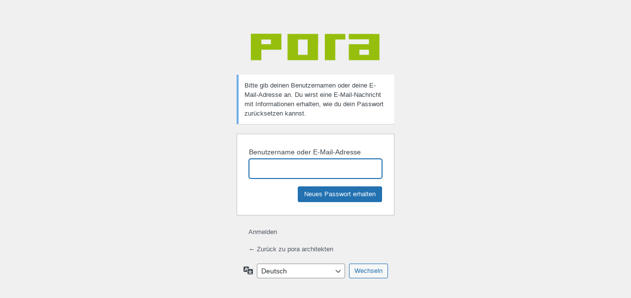

--- FILE ---
content_type: text/html; charset=UTF-8
request_url: https://www.pora.at/bearbeite-mich/?action=lostpassword
body_size: 1536
content:
<!DOCTYPE html>
	<html lang="de" xmlns:og="http://opengraphprotocol.org/schema/" xmlns:fb="http://www.facebook.com/2008/fbml">
	<head>
	<meta http-equiv="Content-Type" content="text/html; charset=UTF-8" />
	<title>Passwort vergessen &lsaquo; pora architekten &#8212; WordPress</title>
	<meta name='robots' content='noindex, follow' />
<link rel='stylesheet' href='https://www.pora.at/wp-admin/load-styles.php?c=0&amp;dir=ltr&amp;load%5Bchunk_0%5D=dashicons,buttons,forms,l10n,login&amp;ver=6.7.1' type="text/css" media='all' />
<style type="text/css">
        h1 a { background-image: url(http://www.pora.at/wp-content/uploads/2015/02/Poralogo_mini_3.png) !important; background-size: 273px 63px !important; width: 273px !important; height: 63px !important; }
    </style>	<meta name='referrer' content='strict-origin-when-cross-origin' />
		<meta name="viewport" content="width=device-width, initial-scale=1.0" />
		</head>
	<body class="login no-js login-action-lostpassword wp-core-ui  locale-de-de">
	<script type="text/javascript">
/* <![CDATA[ */
document.body.className = document.body.className.replace('no-js','js');
/* ]]> */
</script>

				<h1 class="screen-reader-text">Passwort vergessen</h1>
			<div id="login">
		<h1 role="presentation" class="wp-login-logo"><a href="https://de.wordpress.org/">Präsentiert von WordPress</a></h1>
	<div class="notice notice-info message"><p>Bitte gib deinen Benutzernamen oder deine E-Mail-Adresse an. Du wirst eine E-Mail-Nachricht mit Informationen erhalten, wie du dein Passwort zurücksetzen kannst.</p></div>

		<form name="lostpasswordform" id="lostpasswordform" action="https://www.pora.at/bearbeite-mich/?action=lostpassword" method="post">
			<p>
				<label for="user_login">Benutzername oder E-Mail-Adresse</label>
				<input type="text" name="user_login" id="user_login" class="input" value="" size="20" autocapitalize="off" autocomplete="username" required="required" />
			</p>
						<input type="hidden" name="redirect_to" value="" />
			<p class="submit">
				<input type="submit" name="wp-submit" id="wp-submit" class="button button-primary button-large" value="Neues Passwort erhalten" />
			</p>
		</form>

		<p id="nav">
			<a class="wp-login-log-in" href="https://www.pora.at/bearbeite-mich/">Anmelden</a>
					</p>
				<p id="backtoblog">
			<a href="https://www.pora.at/">&larr; Zurück zu pora architekten</a>		</p>
			</div>
				<div class="language-switcher">
				<form id="language-switcher" method="get">

					<label for="language-switcher-locales">
						<span class="dashicons dashicons-translation" aria-hidden="true"></span>
						<span class="screen-reader-text">
							Sprache						</span>
					</label>

					<select name="wp_lang" id="language-switcher-locales"><option value="en_US" lang="en" data-installed="1">English (United States)</option>
<option value="de_DE" lang="de" selected='selected' data-installed="1">Deutsch</option></select>
					
					
											<input type="hidden" name="action" value="lostpassword" />
					
						<input type="submit" class="button" value="Wechseln">

					</form>
				</div>
			
	<script type="text/javascript">
/* <![CDATA[ */

		try{document.getElementById('user_login').focus();}catch(e){}
		if(typeof wpOnload==='function')wpOnload();
		
/* ]]> */
</script>
	</body>
	</html>
	
<!--
Performance optimized by W3 Total Cache. Learn more: https://www.boldgrid.com/w3-total-cache/?utm_source=w3tc&utm_medium=footer_comment&utm_campaign=free_plugin


Served from: www.pora.at @ 2026-01-20 07:35:01 by W3 Total Cache
-->